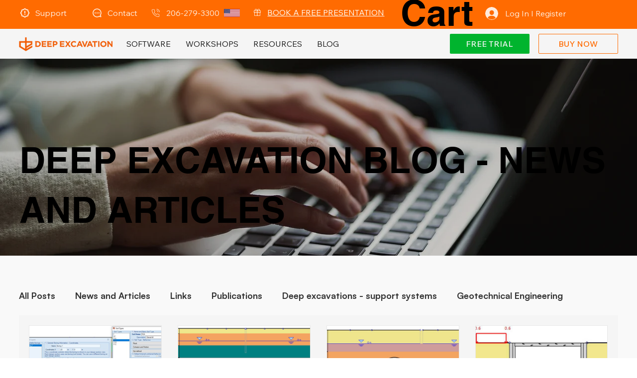

--- FILE ---
content_type: text/css; charset=utf-8
request_url: https://www.deepexcavation.com/_serverless/pro-gallery-css-v4-server/layoutCss?ver=2&id=pro-blog&items=0_800_423%7C0_1436_780%7C0_800_431%7C0_800_533&container=654_1163.21875_1189.5_720&options=gallerySizeType:px%7CgallerySizePx:292%7CimageMargin:32%7CisRTL:false%7CgalleryLayout:2%7CtitlePlacement:SHOW_BELOW%7CcubeRatio:1.3333333333333333%7CisVertical:true%7CtextBoxHeight:350
body_size: -147
content:
#pro-gallery-pro-blog [data-hook="item-container"][data-idx="0"].gallery-item-container{opacity: 1 !important;display: block !important;transition: opacity .2s ease !important;top: 0px !important;left: 0px !important;right: auto !important;height: 550px !important;width: 267px !important;} #pro-gallery-pro-blog [data-hook="item-container"][data-idx="0"] .gallery-item-common-info-outer{height: 350px !important;} #pro-gallery-pro-blog [data-hook="item-container"][data-idx="0"] .gallery-item-common-info{height: 350px !important;width: 100% !important;} #pro-gallery-pro-blog [data-hook="item-container"][data-idx="0"] .gallery-item-wrapper{width: 267px !important;height: 200px !important;margin: 0 !important;} #pro-gallery-pro-blog [data-hook="item-container"][data-idx="0"] .gallery-item-content{width: 267px !important;height: 200px !important;margin: 0px 0px !important;opacity: 1 !important;} #pro-gallery-pro-blog [data-hook="item-container"][data-idx="0"] .gallery-item-hover{width: 267px !important;height: 200px !important;opacity: 1 !important;} #pro-gallery-pro-blog [data-hook="item-container"][data-idx="0"] .item-hover-flex-container{width: 267px !important;height: 200px !important;margin: 0px 0px !important;opacity: 1 !important;} #pro-gallery-pro-blog [data-hook="item-container"][data-idx="0"] .gallery-item-wrapper img{width: 100% !important;height: 100% !important;opacity: 1 !important;} #pro-gallery-pro-blog [data-hook="item-container"][data-idx="1"].gallery-item-container{opacity: 1 !important;display: block !important;transition: opacity .2s ease !important;top: 0px !important;left: 299px !important;right: auto !important;height: 550px !important;width: 267px !important;} #pro-gallery-pro-blog [data-hook="item-container"][data-idx="1"] .gallery-item-common-info-outer{height: 350px !important;} #pro-gallery-pro-blog [data-hook="item-container"][data-idx="1"] .gallery-item-common-info{height: 350px !important;width: 100% !important;} #pro-gallery-pro-blog [data-hook="item-container"][data-idx="1"] .gallery-item-wrapper{width: 267px !important;height: 200px !important;margin: 0 !important;} #pro-gallery-pro-blog [data-hook="item-container"][data-idx="1"] .gallery-item-content{width: 267px !important;height: 200px !important;margin: 0px 0px !important;opacity: 1 !important;} #pro-gallery-pro-blog [data-hook="item-container"][data-idx="1"] .gallery-item-hover{width: 267px !important;height: 200px !important;opacity: 1 !important;} #pro-gallery-pro-blog [data-hook="item-container"][data-idx="1"] .item-hover-flex-container{width: 267px !important;height: 200px !important;margin: 0px 0px !important;opacity: 1 !important;} #pro-gallery-pro-blog [data-hook="item-container"][data-idx="1"] .gallery-item-wrapper img{width: 100% !important;height: 100% !important;opacity: 1 !important;} #pro-gallery-pro-blog [data-hook="item-container"][data-idx="2"].gallery-item-container{opacity: 1 !important;display: block !important;transition: opacity .2s ease !important;top: 0px !important;left: 598px !important;right: auto !important;height: 550px !important;width: 267px !important;} #pro-gallery-pro-blog [data-hook="item-container"][data-idx="2"] .gallery-item-common-info-outer{height: 350px !important;} #pro-gallery-pro-blog [data-hook="item-container"][data-idx="2"] .gallery-item-common-info{height: 350px !important;width: 100% !important;} #pro-gallery-pro-blog [data-hook="item-container"][data-idx="2"] .gallery-item-wrapper{width: 267px !important;height: 200px !important;margin: 0 !important;} #pro-gallery-pro-blog [data-hook="item-container"][data-idx="2"] .gallery-item-content{width: 267px !important;height: 200px !important;margin: 0px 0px !important;opacity: 1 !important;} #pro-gallery-pro-blog [data-hook="item-container"][data-idx="2"] .gallery-item-hover{width: 267px !important;height: 200px !important;opacity: 1 !important;} #pro-gallery-pro-blog [data-hook="item-container"][data-idx="2"] .item-hover-flex-container{width: 267px !important;height: 200px !important;margin: 0px 0px !important;opacity: 1 !important;} #pro-gallery-pro-blog [data-hook="item-container"][data-idx="2"] .gallery-item-wrapper img{width: 100% !important;height: 100% !important;opacity: 1 !important;} #pro-gallery-pro-blog [data-hook="item-container"][data-idx="3"].gallery-item-container{opacity: 1 !important;display: block !important;transition: opacity .2s ease !important;top: 0px !important;left: 897px !important;right: auto !important;height: 550px !important;width: 266px !important;} #pro-gallery-pro-blog [data-hook="item-container"][data-idx="3"] .gallery-item-common-info-outer{height: 350px !important;} #pro-gallery-pro-blog [data-hook="item-container"][data-idx="3"] .gallery-item-common-info{height: 350px !important;width: 100% !important;} #pro-gallery-pro-blog [data-hook="item-container"][data-idx="3"] .gallery-item-wrapper{width: 266px !important;height: 200px !important;margin: 0 !important;} #pro-gallery-pro-blog [data-hook="item-container"][data-idx="3"] .gallery-item-content{width: 266px !important;height: 200px !important;margin: 0px 0px !important;opacity: 1 !important;} #pro-gallery-pro-blog [data-hook="item-container"][data-idx="3"] .gallery-item-hover{width: 266px !important;height: 200px !important;opacity: 1 !important;} #pro-gallery-pro-blog [data-hook="item-container"][data-idx="3"] .item-hover-flex-container{width: 266px !important;height: 200px !important;margin: 0px 0px !important;opacity: 1 !important;} #pro-gallery-pro-blog [data-hook="item-container"][data-idx="3"] .gallery-item-wrapper img{width: 100% !important;height: 100% !important;opacity: 1 !important;} #pro-gallery-pro-blog .pro-gallery-prerender{height:549.5px !important;}#pro-gallery-pro-blog {height:549.5px !important; width:1164px !important;}#pro-gallery-pro-blog .pro-gallery-margin-container {height:549.5px !important;}#pro-gallery-pro-blog .pro-gallery {height:549.5px !important; width:1164px !important;}#pro-gallery-pro-blog .pro-gallery-parent-container {height:549.5px !important; width:1195px !important;}